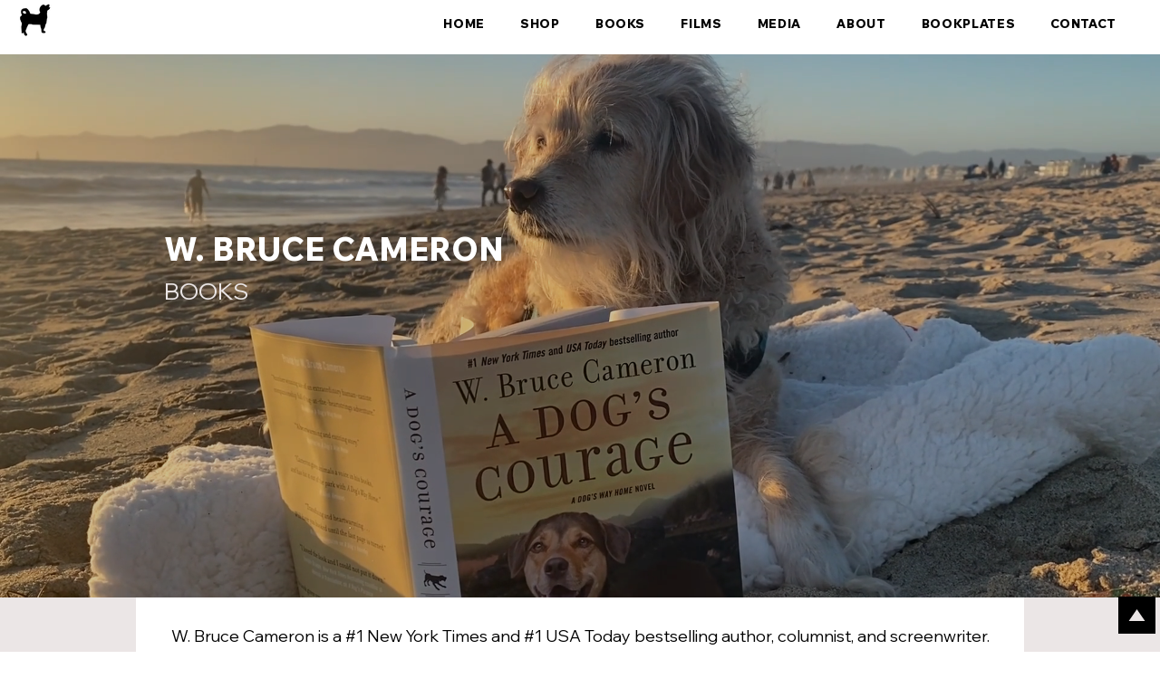

--- FILE ---
content_type: text/css; charset=utf-8
request_url: https://www.wbrucecameron.com/_serverless/pro-gallery-css-v4-server/layoutCss?ver=2&id=585hc-not-scoped&items=3322_500_500%7C3593_500_500%7C3321_500_500%7C3396_500_500&container=2469_740_241_720&options=gallerySizeType:px%7CenableInfiniteScroll:true%7CtitlePlacement:SHOW_ON_HOVER%7CgridStyle:1%7CimageMargin:5%7CgalleryLayout:2%7CisVertical:true%7CnumberOfImagesPerRow:4%7CgallerySizePx:300%7CcubeRatio:1%7CcubeType:fit%7CgalleryThumbnailsAlignment:none%7CthumbnailSpacings:0
body_size: -151
content:
#pro-gallery-585hc-not-scoped [data-hook="item-container"][data-idx="0"].gallery-item-container{opacity: 1 !important;display: block !important;transition: opacity .2s ease !important;top: 0px !important;left: 0px !important;right: auto !important;height: 181px !important;width: 181px !important;} #pro-gallery-585hc-not-scoped [data-hook="item-container"][data-idx="0"] .gallery-item-common-info-outer{height: 100% !important;} #pro-gallery-585hc-not-scoped [data-hook="item-container"][data-idx="0"] .gallery-item-common-info{height: 100% !important;width: 100% !important;} #pro-gallery-585hc-not-scoped [data-hook="item-container"][data-idx="0"] .gallery-item-wrapper{width: 181px !important;height: 181px !important;margin: 0 !important;} #pro-gallery-585hc-not-scoped [data-hook="item-container"][data-idx="0"] .gallery-item-content{width: 181px !important;height: 181px !important;margin: 0px 0px !important;opacity: 1 !important;} #pro-gallery-585hc-not-scoped [data-hook="item-container"][data-idx="0"] .gallery-item-hover{width: 181px !important;height: 181px !important;opacity: 1 !important;} #pro-gallery-585hc-not-scoped [data-hook="item-container"][data-idx="0"] .item-hover-flex-container{width: 181px !important;height: 181px !important;margin: 0px 0px !important;opacity: 1 !important;} #pro-gallery-585hc-not-scoped [data-hook="item-container"][data-idx="0"] .gallery-item-wrapper img{width: 100% !important;height: 100% !important;opacity: 1 !important;} #pro-gallery-585hc-not-scoped [data-hook="item-container"][data-idx="1"].gallery-item-container{opacity: 1 !important;display: block !important;transition: opacity .2s ease !important;top: 0px !important;left: 186px !important;right: auto !important;height: 181px !important;width: 181px !important;} #pro-gallery-585hc-not-scoped [data-hook="item-container"][data-idx="1"] .gallery-item-common-info-outer{height: 100% !important;} #pro-gallery-585hc-not-scoped [data-hook="item-container"][data-idx="1"] .gallery-item-common-info{height: 100% !important;width: 100% !important;} #pro-gallery-585hc-not-scoped [data-hook="item-container"][data-idx="1"] .gallery-item-wrapper{width: 181px !important;height: 181px !important;margin: 0 !important;} #pro-gallery-585hc-not-scoped [data-hook="item-container"][data-idx="1"] .gallery-item-content{width: 181px !important;height: 181px !important;margin: 0px 0px !important;opacity: 1 !important;} #pro-gallery-585hc-not-scoped [data-hook="item-container"][data-idx="1"] .gallery-item-hover{width: 181px !important;height: 181px !important;opacity: 1 !important;} #pro-gallery-585hc-not-scoped [data-hook="item-container"][data-idx="1"] .item-hover-flex-container{width: 181px !important;height: 181px !important;margin: 0px 0px !important;opacity: 1 !important;} #pro-gallery-585hc-not-scoped [data-hook="item-container"][data-idx="1"] .gallery-item-wrapper img{width: 100% !important;height: 100% !important;opacity: 1 !important;} #pro-gallery-585hc-not-scoped [data-hook="item-container"][data-idx="2"].gallery-item-container{opacity: 1 !important;display: block !important;transition: opacity .2s ease !important;top: 0px !important;left: 372px !important;right: auto !important;height: 181px !important;width: 182px !important;} #pro-gallery-585hc-not-scoped [data-hook="item-container"][data-idx="2"] .gallery-item-common-info-outer{height: 100% !important;} #pro-gallery-585hc-not-scoped [data-hook="item-container"][data-idx="2"] .gallery-item-common-info{height: 100% !important;width: 100% !important;} #pro-gallery-585hc-not-scoped [data-hook="item-container"][data-idx="2"] .gallery-item-wrapper{width: 182px !important;height: 181px !important;margin: 0 !important;} #pro-gallery-585hc-not-scoped [data-hook="item-container"][data-idx="2"] .gallery-item-content{width: 182px !important;height: 182px !important;margin: 0px 0px !important;opacity: 1 !important;} #pro-gallery-585hc-not-scoped [data-hook="item-container"][data-idx="2"] .gallery-item-hover{width: 182px !important;height: 182px !important;opacity: 1 !important;} #pro-gallery-585hc-not-scoped [data-hook="item-container"][data-idx="2"] .item-hover-flex-container{width: 182px !important;height: 182px !important;margin: 0px 0px !important;opacity: 1 !important;} #pro-gallery-585hc-not-scoped [data-hook="item-container"][data-idx="2"] .gallery-item-wrapper img{width: 100% !important;height: 100% !important;opacity: 1 !important;} #pro-gallery-585hc-not-scoped [data-hook="item-container"][data-idx="3"]{display: none !important;} #pro-gallery-585hc-not-scoped .pro-gallery-prerender{height:181px !important;}#pro-gallery-585hc-not-scoped {height:181px !important; width:740px !important;}#pro-gallery-585hc-not-scoped .pro-gallery-margin-container {height:181px !important;}#pro-gallery-585hc-not-scoped .pro-gallery {height:181px !important; width:740px !important;}#pro-gallery-585hc-not-scoped .pro-gallery-parent-container {height:181px !important; width:745px !important;}